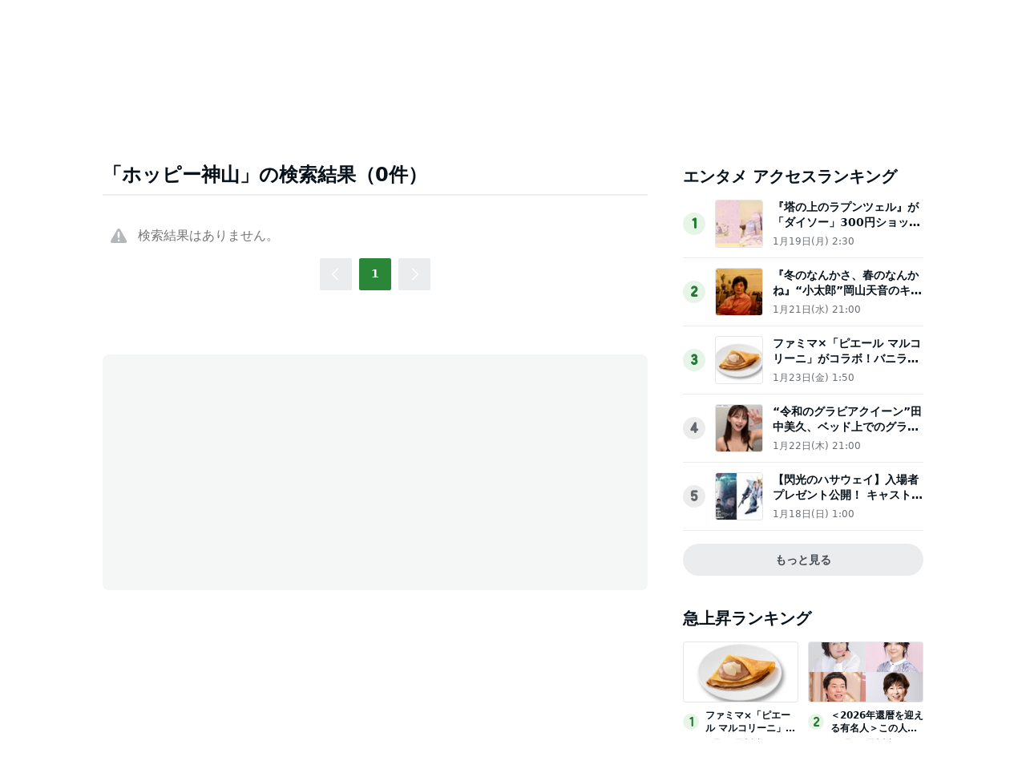

--- FILE ---
content_type: text/html; charset=utf-8
request_url: https://www.google.com/recaptcha/api2/aframe
body_size: 267
content:
<!DOCTYPE HTML><html><head><meta http-equiv="content-type" content="text/html; charset=UTF-8"></head><body><script nonce="tmedyC0VAEVDuZgAY-zTCQ">/** Anti-fraud and anti-abuse applications only. See google.com/recaptcha */ try{var clients={'sodar':'https://pagead2.googlesyndication.com/pagead/sodar?'};window.addEventListener("message",function(a){try{if(a.source===window.parent){var b=JSON.parse(a.data);var c=clients[b['id']];if(c){var d=document.createElement('img');d.src=c+b['params']+'&rc='+(localStorage.getItem("rc::a")?sessionStorage.getItem("rc::b"):"");window.document.body.appendChild(d);sessionStorage.setItem("rc::e",parseInt(sessionStorage.getItem("rc::e")||0)+1);localStorage.setItem("rc::h",'1769306553038');}}}catch(b){}});window.parent.postMessage("_grecaptcha_ready", "*");}catch(b){}</script></body></html>

--- FILE ---
content_type: application/javascript; charset=utf-8
request_url: https://fundingchoicesmessages.google.com/f/AGSKWxUf8hIm3g3UhfIHWfsVnQ6e4dYrWHQIIGLaApxJ5MBo-kh-bLQ5TkH_GN5lDB_ucFlWEmA3RM8GrzniuDU85N5w3Ggm0QiIiYoXdmQ5hwYmfxH9tcfT1IpeVs-Htgury3uNY5dhi6prx8O561L0IfDGJxlXPe3cID2hXy3YSuItHyCkWRcAGwdAa4_c/__728x90./ad/integral-/cpxads./lazy-ads./adframe728b.
body_size: -1287
content:
window['df0ed68d-dde6-461e-bdb1-3806610ca2da'] = true;